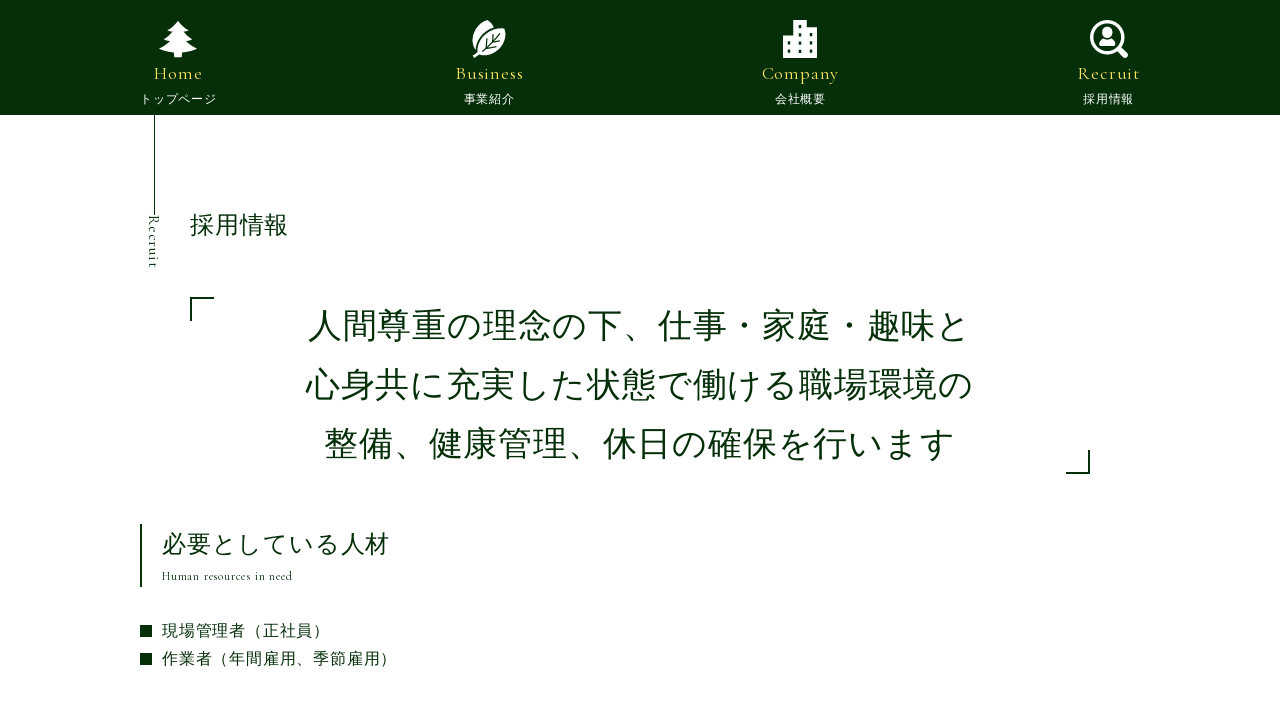

--- FILE ---
content_type: text/html; charset=UTF-8
request_url: https://kuniyasu-sangyo.com/recruit/
body_size: 6261
content:
<!doctype html>
<html dir="ltr" lang="ja" prefix="og: https://ogp.me/ns#">
<head>
<meta charset="UTF-8">
<meta name="format-detection" content="telephone=no">
<meta name="viewport" content="width=device-width,initial-scale=1">
<link href="https://cdnjs.cloudflare.com/ajax/libs/normalize/8.0.1/normalize.min.css" rel="stylesheet">
<link rel='stylesheet' id='wp-block-library-css' href='https://kuniyasu-sangyo.com/wp-includes/css/dist/block-library/style.min.css?ver=6.0.1' type='text/css' media='all'/><link rel='stylesheet' id='aioseo/css/src/vue/standalone/blocks/table-of-contents/global.scss-css' href='https://kuniyasu-sangyo.com/wp-content/plugins/all-in-one-seo-pack/dist/Lite/assets/css/table-of-contents/global.e90f6d47.css?ver=4.9.1.1' type='text/css' media='all'/><style id='global-styles-inline-css' type='text/css'>body{--wp--preset--color--black:#000;--wp--preset--color--cyan-bluish-gray:#abb8c3;--wp--preset--color--white:#fff;--wp--preset--color--pale-pink:#f78da7;--wp--preset--color--vivid-red:#cf2e2e;--wp--preset--color--luminous-vivid-orange:#ff6900;--wp--preset--color--luminous-vivid-amber:#fcb900;--wp--preset--color--light-green-cyan:#7bdcb5;--wp--preset--color--vivid-green-cyan:#00d084;--wp--preset--color--pale-cyan-blue:#8ed1fc;--wp--preset--color--vivid-cyan-blue:#0693e3;--wp--preset--color--vivid-purple:#9b51e0;--wp--preset--gradient--vivid-cyan-blue-to-vivid-purple:linear-gradient(135deg,rgba(6,147,227,1) 0%,#9b51e0 100%);--wp--preset--gradient--light-green-cyan-to-vivid-green-cyan:linear-gradient(135deg,#7adcb4 0%,#00d082 100%);--wp--preset--gradient--luminous-vivid-amber-to-luminous-vivid-orange:linear-gradient(135deg,rgba(252,185,0,1) 0%,rgba(255,105,0,1) 100%);--wp--preset--gradient--luminous-vivid-orange-to-vivid-red:linear-gradient(135deg,rgba(255,105,0,1) 0%,#cf2e2e 100%);--wp--preset--gradient--very-light-gray-to-cyan-bluish-gray:linear-gradient(135deg,#eee 0%,#a9b8c3 100%);--wp--preset--gradient--cool-to-warm-spectrum:linear-gradient(135deg,#4aeadc 0%,#9778d1 20%,#cf2aba 40%,#ee2c82 60%,#fb6962 80%,#fef84c 100%);--wp--preset--gradient--blush-light-purple:linear-gradient(135deg,#ffceec 0%,#9896f0 100%);--wp--preset--gradient--blush-bordeaux:linear-gradient(135deg,#fecda5 0%,#fe2d2d 50%,#6b003e 100%);--wp--preset--gradient--luminous-dusk:linear-gradient(135deg,#ffcb70 0%,#c751c0 50%,#4158d0 100%);--wp--preset--gradient--pale-ocean:linear-gradient(135deg,#fff5cb 0%,#b6e3d4 50%,#33a7b5 100%);--wp--preset--gradient--electric-grass:linear-gradient(135deg,#caf880 0%,#71ce7e 100%);--wp--preset--gradient--midnight:linear-gradient(135deg,#020381 0%,#2874fc 100%);--wp--preset--duotone--dark-grayscale:url(#wp-duotone-dark-grayscale);--wp--preset--duotone--grayscale:url(#wp-duotone-grayscale);--wp--preset--duotone--purple-yellow:url(#wp-duotone-purple-yellow);--wp--preset--duotone--blue-red:url(#wp-duotone-blue-red);--wp--preset--duotone--midnight:url(#wp-duotone-midnight);--wp--preset--duotone--magenta-yellow:url(#wp-duotone-magenta-yellow);--wp--preset--duotone--purple-green:url(#wp-duotone-purple-green);--wp--preset--duotone--blue-orange:url(#wp-duotone-blue-orange);--wp--preset--font-size--small:13px;--wp--preset--font-size--medium:20px;--wp--preset--font-size--large:36px;--wp--preset--font-size--x-large:42px}.has-black-color{color:var(--wp--preset--color--black)!important}.has-cyan-bluish-gray-color{color:var(--wp--preset--color--cyan-bluish-gray)!important}.has-white-color{color:var(--wp--preset--color--white)!important}.has-pale-pink-color{color:var(--wp--preset--color--pale-pink)!important}.has-vivid-red-color{color:var(--wp--preset--color--vivid-red)!important}.has-luminous-vivid-orange-color{color:var(--wp--preset--color--luminous-vivid-orange)!important}.has-luminous-vivid-amber-color{color:var(--wp--preset--color--luminous-vivid-amber)!important}.has-light-green-cyan-color{color:var(--wp--preset--color--light-green-cyan)!important}.has-vivid-green-cyan-color{color:var(--wp--preset--color--vivid-green-cyan)!important}.has-pale-cyan-blue-color{color:var(--wp--preset--color--pale-cyan-blue)!important}.has-vivid-cyan-blue-color{color:var(--wp--preset--color--vivid-cyan-blue)!important}.has-vivid-purple-color{color:var(--wp--preset--color--vivid-purple)!important}.has-black-background-color{background-color:var(--wp--preset--color--black)!important}.has-cyan-bluish-gray-background-color{background-color:var(--wp--preset--color--cyan-bluish-gray)!important}.has-white-background-color{background-color:var(--wp--preset--color--white)!important}.has-pale-pink-background-color{background-color:var(--wp--preset--color--pale-pink)!important}.has-vivid-red-background-color{background-color:var(--wp--preset--color--vivid-red)!important}.has-luminous-vivid-orange-background-color{background-color:var(--wp--preset--color--luminous-vivid-orange)!important}.has-luminous-vivid-amber-background-color{background-color:var(--wp--preset--color--luminous-vivid-amber)!important}.has-light-green-cyan-background-color{background-color:var(--wp--preset--color--light-green-cyan)!important}.has-vivid-green-cyan-background-color{background-color:var(--wp--preset--color--vivid-green-cyan)!important}.has-pale-cyan-blue-background-color{background-color:var(--wp--preset--color--pale-cyan-blue)!important}.has-vivid-cyan-blue-background-color{background-color:var(--wp--preset--color--vivid-cyan-blue)!important}.has-vivid-purple-background-color{background-color:var(--wp--preset--color--vivid-purple)!important}.has-black-border-color{border-color:var(--wp--preset--color--black)!important}.has-cyan-bluish-gray-border-color{border-color:var(--wp--preset--color--cyan-bluish-gray)!important}.has-white-border-color{border-color:var(--wp--preset--color--white)!important}.has-pale-pink-border-color{border-color:var(--wp--preset--color--pale-pink)!important}.has-vivid-red-border-color{border-color:var(--wp--preset--color--vivid-red)!important}.has-luminous-vivid-orange-border-color{border-color:var(--wp--preset--color--luminous-vivid-orange)!important}.has-luminous-vivid-amber-border-color{border-color:var(--wp--preset--color--luminous-vivid-amber)!important}.has-light-green-cyan-border-color{border-color:var(--wp--preset--color--light-green-cyan)!important}.has-vivid-green-cyan-border-color{border-color:var(--wp--preset--color--vivid-green-cyan)!important}.has-pale-cyan-blue-border-color{border-color:var(--wp--preset--color--pale-cyan-blue)!important}.has-vivid-cyan-blue-border-color{border-color:var(--wp--preset--color--vivid-cyan-blue)!important}.has-vivid-purple-border-color{border-color:var(--wp--preset--color--vivid-purple)!important}.has-vivid-cyan-blue-to-vivid-purple-gradient-background{background:var(--wp--preset--gradient--vivid-cyan-blue-to-vivid-purple)!important}.has-light-green-cyan-to-vivid-green-cyan-gradient-background{background:var(--wp--preset--gradient--light-green-cyan-to-vivid-green-cyan)!important}.has-luminous-vivid-amber-to-luminous-vivid-orange-gradient-background{background:var(--wp--preset--gradient--luminous-vivid-amber-to-luminous-vivid-orange)!important}.has-luminous-vivid-orange-to-vivid-red-gradient-background{background:var(--wp--preset--gradient--luminous-vivid-orange-to-vivid-red)!important}.has-very-light-gray-to-cyan-bluish-gray-gradient-background{background:var(--wp--preset--gradient--very-light-gray-to-cyan-bluish-gray)!important}.has-cool-to-warm-spectrum-gradient-background{background:var(--wp--preset--gradient--cool-to-warm-spectrum)!important}.has-blush-light-purple-gradient-background{background:var(--wp--preset--gradient--blush-light-purple)!important}.has-blush-bordeaux-gradient-background{background:var(--wp--preset--gradient--blush-bordeaux)!important}.has-luminous-dusk-gradient-background{background:var(--wp--preset--gradient--luminous-dusk)!important}.has-pale-ocean-gradient-background{background:var(--wp--preset--gradient--pale-ocean)!important}.has-electric-grass-gradient-background{background:var(--wp--preset--gradient--electric-grass)!important}.has-midnight-gradient-background{background:var(--wp--preset--gradient--midnight)!important}.has-small-font-size{font-size:var(--wp--preset--font-size--small)!important}.has-medium-font-size{font-size:var(--wp--preset--font-size--medium)!important}.has-large-font-size{font-size:var(--wp--preset--font-size--large)!important}.has-x-large-font-size{font-size:var(--wp--preset--font-size--x-large)!important}</style><link rel='stylesheet' id='google-font-style-css' href='//fonts.googleapis.com/css2?family=Cormorant+Garamond%3Awght%40400%3B700&#038;display=swap&#038;ver=6.0.1' type='text/css' media='all'/><link rel='stylesheet' id='base-style-css' href='https://kuniyasu-sangyo.com/wp-content/themes/kuniyasu-sangyo.com/css/style.min.css?ver=6.0.1' type='text/css' media='all'/><link rel='stylesheet' id='global-style-css' href='https://kuniyasu-sangyo.com/wp-content/themes/kuniyasu-sangyo.com/css/global.min.css?ver=6.0.1' type='text/css' media='all'/><script defer src="https://use.fontawesome.com/releases/v5.15.1/js/all.js"></script>
<script>FontAwesomeConfig={searchPseudoElements:true};</script>
<!-- All in One SEO 4.9.1.1 - aioseo.com -->
<title>採用情報 - 国安産業株式会社</title>
<meta name="description" content="人間尊重の理念の下、仕事・家庭・趣味と心身共に充実した状態で働ける職場環境の整備、健康管理、休日の確保を行います"/>
<meta name="robots" content="max-image-preview:large"/>
<link rel="canonical" href="https://kuniyasu-sangyo.com/recruit/"/>
<meta name="generator" content="All in One SEO (AIOSEO) 4.9.1.1"/>
<meta property="og:locale" content="ja_JP"/>
<meta property="og:site_name" content="国安産業株式会社 - 造材・造林・森林土木と山を造って守っています"/>
<meta property="og:type" content="article"/>
<meta property="og:title" content="採用情報 - 国安産業株式会社"/>
<meta property="og:description" content="人間尊重の理念の下、仕事・家庭・趣味と心身共に充実した状態で働ける職場環境の整備、健康管理、休日の確保を行います"/>
<meta property="og:url" content="https://kuniyasu-sangyo.com/recruit/"/>
<meta property="article:published_time" content="2022-07-20T04:07:07+00:00"/>
<meta property="article:modified_time" content="2022-08-12T01:34:31+00:00"/>
<meta name="twitter:card" content="summary_large_image"/>
<meta name="twitter:title" content="採用情報 - 国安産業株式会社"/>
<meta name="twitter:description" content="人間尊重の理念の下、仕事・家庭・趣味と心身共に充実した状態で働ける職場環境の整備、健康管理、休日の確保を行います"/>
<script type="application/ld+json" class="aioseo-schema">
			{"@context":"https:\/\/schema.org","@graph":[{"@type":"BreadcrumbList","@id":"https:\/\/kuniyasu-sangyo.com\/recruit\/#breadcrumblist","itemListElement":[{"@type":"ListItem","@id":"https:\/\/kuniyasu-sangyo.com#listItem","position":1,"name":"\u30db\u30fc\u30e0","item":"https:\/\/kuniyasu-sangyo.com","nextItem":{"@type":"ListItem","@id":"https:\/\/kuniyasu-sangyo.com\/recruit\/#listItem","name":"\u63a1\u7528\u60c5\u5831"}},{"@type":"ListItem","@id":"https:\/\/kuniyasu-sangyo.com\/recruit\/#listItem","position":2,"name":"\u63a1\u7528\u60c5\u5831","previousItem":{"@type":"ListItem","@id":"https:\/\/kuniyasu-sangyo.com#listItem","name":"\u30db\u30fc\u30e0"}}]},{"@type":"Organization","@id":"https:\/\/kuniyasu-sangyo.com\/#organization","name":"\u56fd\u5b89\u7523\u696d\u682a\u5f0f\u4f1a\u793e","description":"\u9020\u6750\u30fb\u9020\u6797\u30fb\u68ee\u6797\u571f\u6728\u3068\u5c71\u3092\u9020\u3063\u3066\u5b88\u3063\u3066\u3044\u307e\u3059","url":"https:\/\/kuniyasu-sangyo.com\/"},{"@type":"WebPage","@id":"https:\/\/kuniyasu-sangyo.com\/recruit\/#webpage","url":"https:\/\/kuniyasu-sangyo.com\/recruit\/","name":"\u63a1\u7528\u60c5\u5831 - \u56fd\u5b89\u7523\u696d\u682a\u5f0f\u4f1a\u793e","description":"\u4eba\u9593\u5c0a\u91cd\u306e\u7406\u5ff5\u306e\u4e0b\u3001\u4ed5\u4e8b\u30fb\u5bb6\u5ead\u30fb\u8da3\u5473\u3068\u5fc3\u8eab\u5171\u306b\u5145\u5b9f\u3057\u305f\u72b6\u614b\u3067\u50cd\u3051\u308b\u8077\u5834\u74b0\u5883\u306e\u6574\u5099\u3001\u5065\u5eb7\u7ba1\u7406\u3001\u4f11\u65e5\u306e\u78ba\u4fdd\u3092\u884c\u3044\u307e\u3059","inLanguage":"ja","isPartOf":{"@id":"https:\/\/kuniyasu-sangyo.com\/#website"},"breadcrumb":{"@id":"https:\/\/kuniyasu-sangyo.com\/recruit\/#breadcrumblist"},"datePublished":"2022-07-20T13:07:07+09:00","dateModified":"2022-08-12T10:34:31+09:00"},{"@type":"WebSite","@id":"https:\/\/kuniyasu-sangyo.com\/#website","url":"https:\/\/kuniyasu-sangyo.com\/","name":"\u56fd\u5b89\u7523\u696d\u682a\u5f0f\u4f1a\u793e","description":"\u9020\u6750\u30fb\u9020\u6797\u30fb\u68ee\u6797\u571f\u6728\u3068\u5c71\u3092\u9020\u3063\u3066\u5b88\u3063\u3066\u3044\u307e\u3059","inLanguage":"ja","publisher":{"@id":"https:\/\/kuniyasu-sangyo.com\/#organization"}}]}
		</script>
<!-- All in One SEO -->
<link rel='dns-prefetch' href='//code.jquery.com'/>
<link rel='dns-prefetch' href='//fonts.googleapis.com'/>
<link rel='dns-prefetch' href='//s.w.org'/>
<!-- This site uses the Google Analytics by MonsterInsights plugin v9.2.4 - Using Analytics tracking - https://www.monsterinsights.com/ -->
<!-- Note: MonsterInsights is not currently configured on this site. The site owner needs to authenticate with Google Analytics in the MonsterInsights settings panel. -->
<!-- No tracking code set -->
<!-- / Google Analytics by MonsterInsights -->
<script type='text/javascript' src='https://code.jquery.com/jquery-3.5.1.min.js?ver=3.5.1' id='jquery-js'></script>
<link rel="https://api.w.org/" href="https://kuniyasu-sangyo.com/wp-json/"/><link rel="alternate" type="application/json" href="https://kuniyasu-sangyo.com/wp-json/wp/v2/pages/15"/><link rel='shortlink' href='https://kuniyasu-sangyo.com/?p=15'/>
<link rel="alternate" type="application/json+oembed" href="https://kuniyasu-sangyo.com/wp-json/oembed/1.0/embed?url=https%3A%2F%2Fkuniyasu-sangyo.com%2Frecruit%2F"/>
<link rel="alternate" type="text/xml+oembed" href="https://kuniyasu-sangyo.com/wp-json/oembed/1.0/embed?url=https%3A%2F%2Fkuniyasu-sangyo.com%2Frecruit%2F&#038;format=xml"/>
<link href="https://kuniyasu-sangyo.com/wp-content/themes/kuniyasu-sangyo.com/img/favicon.ico" rel="icon" type="image/vnd.microsoft.icon">
<link href="https://kuniyasu-sangyo.com/wp-content/themes/kuniyasu-sangyo.com/img/favicon_icon.png" rel="apple-touch-icon" sizes="152x152">
</head>
<body class="page-template-default page page-id-15"><noscript><meta HTTP-EQUIV="refresh" content="0;url='https://kuniyasu-sangyo.com/recruit/?PageSpeed=noscript'" /><style><!--table,div,span,font,p{display:none} --></style><div style="display:block">Please click <a href="https://kuniyasu-sangyo.com/recruit/?PageSpeed=noscript">here</a> if you are not redirected within a few seconds.</div></noscript><svg xmlns="http://www.w3.org/2000/svg" viewBox="0 0 0 0" width="0" height="0" focusable="false" role="none" style="visibility: hidden; position: absolute; left: -9999px; overflow: hidden;"><defs><filter id="wp-duotone-dark-grayscale"><feColorMatrix color-interpolation-filters="sRGB" type="matrix" values=" .299 .587 .114 0 0 .299 .587 .114 0 0 .299 .587 .114 0 0 .299 .587 .114 0 0 "/><feComponentTransfer color-interpolation-filters="sRGB"><feFuncR type="table" tableValues="0 0.49803921568627"/><feFuncG type="table" tableValues="0 0.49803921568627"/><feFuncB type="table" tableValues="0 0.49803921568627"/><feFuncA type="table" tableValues="1 1"/></feComponentTransfer><feComposite in2="SourceGraphic" operator="in"/></filter></defs></svg><svg xmlns="http://www.w3.org/2000/svg" viewBox="0 0 0 0" width="0" height="0" focusable="false" role="none" style="visibility: hidden; position: absolute; left: -9999px; overflow: hidden;"><defs><filter id="wp-duotone-grayscale"><feColorMatrix color-interpolation-filters="sRGB" type="matrix" values=" .299 .587 .114 0 0 .299 .587 .114 0 0 .299 .587 .114 0 0 .299 .587 .114 0 0 "/><feComponentTransfer color-interpolation-filters="sRGB"><feFuncR type="table" tableValues="0 1"/><feFuncG type="table" tableValues="0 1"/><feFuncB type="table" tableValues="0 1"/><feFuncA type="table" tableValues="1 1"/></feComponentTransfer><feComposite in2="SourceGraphic" operator="in"/></filter></defs></svg><svg xmlns="http://www.w3.org/2000/svg" viewBox="0 0 0 0" width="0" height="0" focusable="false" role="none" style="visibility: hidden; position: absolute; left: -9999px; overflow: hidden;"><defs><filter id="wp-duotone-purple-yellow"><feColorMatrix color-interpolation-filters="sRGB" type="matrix" values=" .299 .587 .114 0 0 .299 .587 .114 0 0 .299 .587 .114 0 0 .299 .587 .114 0 0 "/><feComponentTransfer color-interpolation-filters="sRGB"><feFuncR type="table" tableValues="0.54901960784314 0.98823529411765"/><feFuncG type="table" tableValues="0 1"/><feFuncB type="table" tableValues="0.71764705882353 0.25490196078431"/><feFuncA type="table" tableValues="1 1"/></feComponentTransfer><feComposite in2="SourceGraphic" operator="in"/></filter></defs></svg><svg xmlns="http://www.w3.org/2000/svg" viewBox="0 0 0 0" width="0" height="0" focusable="false" role="none" style="visibility: hidden; position: absolute; left: -9999px; overflow: hidden;"><defs><filter id="wp-duotone-blue-red"><feColorMatrix color-interpolation-filters="sRGB" type="matrix" values=" .299 .587 .114 0 0 .299 .587 .114 0 0 .299 .587 .114 0 0 .299 .587 .114 0 0 "/><feComponentTransfer color-interpolation-filters="sRGB"><feFuncR type="table" tableValues="0 1"/><feFuncG type="table" tableValues="0 0.27843137254902"/><feFuncB type="table" tableValues="0.5921568627451 0.27843137254902"/><feFuncA type="table" tableValues="1 1"/></feComponentTransfer><feComposite in2="SourceGraphic" operator="in"/></filter></defs></svg><svg xmlns="http://www.w3.org/2000/svg" viewBox="0 0 0 0" width="0" height="0" focusable="false" role="none" style="visibility: hidden; position: absolute; left: -9999px; overflow: hidden;"><defs><filter id="wp-duotone-midnight"><feColorMatrix color-interpolation-filters="sRGB" type="matrix" values=" .299 .587 .114 0 0 .299 .587 .114 0 0 .299 .587 .114 0 0 .299 .587 .114 0 0 "/><feComponentTransfer color-interpolation-filters="sRGB"><feFuncR type="table" tableValues="0 0"/><feFuncG type="table" tableValues="0 0.64705882352941"/><feFuncB type="table" tableValues="0 1"/><feFuncA type="table" tableValues="1 1"/></feComponentTransfer><feComposite in2="SourceGraphic" operator="in"/></filter></defs></svg><svg xmlns="http://www.w3.org/2000/svg" viewBox="0 0 0 0" width="0" height="0" focusable="false" role="none" style="visibility: hidden; position: absolute; left: -9999px; overflow: hidden;"><defs><filter id="wp-duotone-magenta-yellow"><feColorMatrix color-interpolation-filters="sRGB" type="matrix" values=" .299 .587 .114 0 0 .299 .587 .114 0 0 .299 .587 .114 0 0 .299 .587 .114 0 0 "/><feComponentTransfer color-interpolation-filters="sRGB"><feFuncR type="table" tableValues="0.78039215686275 1"/><feFuncG type="table" tableValues="0 0.94901960784314"/><feFuncB type="table" tableValues="0.35294117647059 0.47058823529412"/><feFuncA type="table" tableValues="1 1"/></feComponentTransfer><feComposite in2="SourceGraphic" operator="in"/></filter></defs></svg><svg xmlns="http://www.w3.org/2000/svg" viewBox="0 0 0 0" width="0" height="0" focusable="false" role="none" style="visibility: hidden; position: absolute; left: -9999px; overflow: hidden;"><defs><filter id="wp-duotone-purple-green"><feColorMatrix color-interpolation-filters="sRGB" type="matrix" values=" .299 .587 .114 0 0 .299 .587 .114 0 0 .299 .587 .114 0 0 .299 .587 .114 0 0 "/><feComponentTransfer color-interpolation-filters="sRGB"><feFuncR type="table" tableValues="0.65098039215686 0.40392156862745"/><feFuncG type="table" tableValues="0 1"/><feFuncB type="table" tableValues="0.44705882352941 0.4"/><feFuncA type="table" tableValues="1 1"/></feComponentTransfer><feComposite in2="SourceGraphic" operator="in"/></filter></defs></svg><svg xmlns="http://www.w3.org/2000/svg" viewBox="0 0 0 0" width="0" height="0" focusable="false" role="none" style="visibility: hidden; position: absolute; left: -9999px; overflow: hidden;"><defs><filter id="wp-duotone-blue-orange"><feColorMatrix color-interpolation-filters="sRGB" type="matrix" values=" .299 .587 .114 0 0 .299 .587 .114 0 0 .299 .587 .114 0 0 .299 .587 .114 0 0 "/><feComponentTransfer color-interpolation-filters="sRGB"><feFuncR type="table" tableValues="0.098039215686275 1"/><feFuncG type="table" tableValues="0 0.66274509803922"/><feFuncB type="table" tableValues="0.84705882352941 0.41960784313725"/><feFuncA type="table" tableValues="1 1"/></feComponentTransfer><feComposite in2="SourceGraphic" operator="in"/></filter></defs></svg> <div id="fb-root"></div>
<script async defer crossorigin="anonymous" src="https://connect.facebook.net/ja_JP/sdk.js#xfbml=1&version=v12.0&appId=541928032537648&autoLogAppEvents=1" nonce="Q5DMmpLZ"></script>
<header class="l-header">
<div class="l-header__wrap">
<div class="l-header__menu">
<nav class="l-navHeader__items" role="navigation">
<div class="l-navHeader__item">
<a href="https://kuniyasu-sangyo.com">
<span class="l-navHeader__item--icon"><img src="https://kuniyasu-sangyo.com/wp-content/themes/kuniyasu-sangyo.com/img/img_iconNav01.svg"></span>
<span class="l-navHeader__item--en"><span>Home</span></span>
<span class="l-navHeader__item--ja">トップページ</span>
</a>
</div>
<div class="l-navHeader__item">
<a href="https://kuniyasu-sangyo.com/business">
<span class="l-navHeader__item--icon"><img src="https://kuniyasu-sangyo.com/wp-content/themes/kuniyasu-sangyo.com/img/img_iconNav02.svg"></span>
<span class="l-navHeader__item--en"><span>Business</span></span>
<span class="l-navHeader__item--ja">事業紹介</span>
</a>
</div>
<div class="l-navHeader__item">
<a href="https://kuniyasu-sangyo.com/company">
<span class="l-navHeader__item--icon"><img src="https://kuniyasu-sangyo.com/wp-content/themes/kuniyasu-sangyo.com/img/img_iconNav03.svg"></span>
<span class="l-navHeader__item--en"><span>Company</span></span>
<span class="l-navHeader__item--ja">会社概要</span>
</a>
</div>
<div class="l-navHeader__item">
<a href="https://kuniyasu-sangyo.com/recruit">
<span class="l-navHeader__item--icon"><img src="https://kuniyasu-sangyo.com/wp-content/themes/kuniyasu-sangyo.com/img/img_iconNav04.svg"></span>
<span class="l-navHeader__item--en"><span>Recruit</span></span>
<span class="l-navHeader__item--ja">採用情報</span>
</a>
</div>
</nav>
<div class="l-header__button js-menu">
<span></span>
</div>
</div>
</section>
</header>
<div class="overlay js-overlay">
<div class="overlay__item">
<nav class="overlayNav__items">
<div class="overlayNav__item">
<a href="https://kuniyasu-sangyo.com">
<span class="overlayNav__item--en"><img src="https://kuniyasu-sangyo.com/wp-content/themes/kuniyasu-sangyo.com/img/img_iconNav01.svg"><span>Home</span></span>
<span class="overlayNav__item--ja">トップページ</span>
</a>
</div>
<div class="overlayNav__item">
<a href="https://kuniyasu-sangyo.com/business">
<span class="overlayNav__item--en"><img src="https://kuniyasu-sangyo.com/wp-content/themes/kuniyasu-sangyo.com/img/img_iconNav02.svg"><span>Business</span></span>
<span class="overlayNav__item--ja">事業紹介</span>
</a>
</div>
<div class="overlayNav__item">
<a href="https://kuniyasu-sangyo.com/company">
<span class="overlayNav__item--en"><img src="https://kuniyasu-sangyo.com/wp-content/themes/kuniyasu-sangyo.com/img/img_iconNav03.svg"><span>Company</span></span>
<span class="overlayNav__item--ja">会社概要</span>
</a>
</div>
<div class="overlayNav__item">
<a href="https://kuniyasu-sangyo.com/recruit">
<span class="overlayNav__item--en"><img src="https://kuniyasu-sangyo.com/wp-content/themes/kuniyasu-sangyo.com/img/img_iconNav04.svg"><span>Recruit</span></span>
<span class="overlayNav__item--ja">採用情報</span>
</a>
</div>
</nav>
</div>
<div class="l-navCopy">Copyright&copy; 2025 Okoppe Livestock Clinic All Rights Reserved.</div>
</div>
<main class="l-main global" role="main">
<section class="p-page__heading">
<div class="p-page__title">
<div class="p-page__title--en">Recruit</div>
<div class="p-page__title--ja">採用情報</div>
</div>
<div class="p-page__lead">
<span>人間尊重の理念の下、仕事・家庭・趣味と<br/>
心身共に充実した状態で働ける職場環境の<br/>
整備、健康管理、休日の確保を行います</span>
</div>
<div class="p-page__desc">
</div>
</section>
<section class="globalRecruit p-page">
<div class="globalRecruit__items">
<div class="globalRecruit__heading">
<div class="globalRecruit__heading--ja">必要としている人材</div>
<div class="globalRecruit__heading--en">Human resources in need</div>
</div>
<div class="globalRecruit__item">
<span class="globalRecruit__item--desc">現場管理者（正社員）</span>
<span class="globalRecruit__item--desc">作業者（年間雇用、季節雇用）</span>
</div>
</div>
<div class="globalRecruit__items">
<div class="globalRecruit__heading">
<div class="globalRecruit__heading--ja">採用条件</div>
<div class="globalRecruit__heading--en">Employment conditions</div>
</div>
<div class="globalRecruit__item">
<span class="globalRecruit__item--desc">１８歳～６５歳まで</span>
<span class="globalRecruit__item--aside">女性登用可</span>
</div>
</div>
<div class="globalRecruit__items">
<div class="globalRecruit__heading">
<div class="globalRecruit__heading--ja">雇用内容と待遇</div>
<div class="globalRecruit__heading--en">Employment conditions</div>
</div>
<div class="globalRecruit__lists">
<div class="globalRecruit__list">
<span class="globalRecruit__list--item">期間</span>
<span class="globalRecruit__list--desc">通年雇用または期間の定め有り（４月～１月）</span>
</div>
<div class="globalRecruit__list">
<span class="globalRecruit__list--item">勤務時間</span>
<span class="globalRecruit__list--desc">7:00〜16:30</span>
</div>
<div class="globalRecruit__list">
<span class="globalRecruit__list--item">休日</span>
<span class="globalRecruit__list--desc">週休2日制・年休105日・夏季休暇4日 年末年始休暇7日 有給休暇年10日～</span>
</div>
<div class="globalRecruit__list">
<span class="globalRecruit__list--item">給与</span>
<span class="globalRecruit__list--desc">242,000円〜286,000円　※昇給有り</span>
</div>
<div class="globalRecruit__list">
<span class="globalRecruit__list--item">待遇</span>
<span class="globalRecruit__list--desc">作業に必要な資格と研修等は全額会社で負担。<br>
各社会保険完備、林業退職金制度、有給休暇、共済掛金制度、無災害手当、<br>
送迎または通勤手当
</span>
</div>
<div class="globalRecruit__list">
<span class="globalRecruit__list--item">その他</span>
<span class="globalRecruit__list--desc">懇親会等社内行</span>
</div>
</div>
</div>
</section>
<section class="l-breadcrumb">
</section>
</main>
<div id="pageTop" class="pageTop">
<a href="#">Back to top</a>
</div>
<footer class="l-footer">
<section class="l-footerInformation">
<div class="l-footerInformation__wrap">
<div class="l-footerInformation__qr"><img src="https://kuniyasu-sangyo.com/wp-content/themes/kuniyasu-sangyo.com/img/img_qrYoutube.png"></div>
<div class="l-footerInformation__copy">北海道の第一次産業PR動画<br>（Episode.6：林業編）</div>
</div>
</section>
<section class="l-footerNav">
<div class="l-footerNav__wrap">
<nav class="l-navFooter__lists">
<div class="l-navFooter__list">
<a href="https://kuniyasu-sangyo.com">
<span class="l-navFooter__list--icon"><img src="https://kuniyasu-sangyo.com/wp-content/themes/kuniyasu-sangyo.com/img/img_iconNav01.svg"></span>
<span class="l-navFooter__list--en"><span>Home</span></span>
<span class="l-navFooter__list--ja">トップページ</span>
</a>
</div>
<div class="l-navFooter__list">
<a href="https://kuniyasu-sangyo.com/business">
<span class="l-navFooter__list--icon"><img src="https://kuniyasu-sangyo.com/wp-content/themes/kuniyasu-sangyo.com/img/img_iconNav02.svg"></span>
<span class="l-navFooter__list--en"><span>Business</span></span>
<span class="l-navFooter__list--ja">事業紹介</span>
</a>
</div>
<div class="l-navFooter__list">
<a href="https://kuniyasu-sangyo.com/company">
<span class="l-navFooter__list--icon"><img src="https://kuniyasu-sangyo.com/wp-content/themes/kuniyasu-sangyo.com/img/img_iconNav03.svg"></span>
<span class="l-navFooter__list--en"><span>Company</span></span>
<span class="l-navFooter__list--ja">会社概要</span>
</a>
</div>
<div class="l-navFooter__list">
<a href="https://kuniyasu-sangyo.com/recruit">
<span class="l-navFooter__list--icon"><img src="https://kuniyasu-sangyo.com/wp-content/themes/kuniyasu-sangyo.com/img/img_iconNav04.svg"></span>
<span class="l-navFooter__list--en"><span>Recruit</span></span>
<span class="l-navFooter__list--ja">採用情報</span>
</a>
</div>
</nav>
</div>
</section>
<section class="l-footerCopy">
<div class="l-footerCopy__item">Copyright&copy; 2025 Kuniyasu sangyo Co.,Ltd All Rights Reserved.</div>
</section>
</footer>
<script type="module" src='https://kuniyasu-sangyo.com/wp-content/plugins/all-in-one-seo-pack/dist/Lite/assets/table-of-contents.95d0dfce.js?ver=4.9.1.1' id='aioseo/js/src/vue/standalone/blocks/table-of-contents/frontend.js-js'></script>
<script type='text/javascript' src='https://kuniyasu-sangyo.com/wp-content/themes/kuniyasu-sangyo.com/js/script.js?ver=20210512' id='script-js-js'></script>
</body>
</html>


--- FILE ---
content_type: text/css
request_url: https://kuniyasu-sangyo.com/wp-content/themes/kuniyasu-sangyo.com/css/style.min.css?ver=6.0.1
body_size: 6314
content:
*,*::before,*::after{-webkit-box-sizing:border-box;box-sizing:border-box}*{margin:0;padding:0}*:focus{outline:none}html{font-size:calc(1em * .625)}body{font-family:'Cormorant Garamond','Noto Sans JP', 'メイリオ', Meiryo, sans-serif;font-size:1.6em;font-weight:400;line-height:1.75;letter-spacing:.05em;word-break:break-all;color:#052f09;-webkit-text-size-adjust:100%}address{font-style:normal}main{display:block}a{-webkit-transition:.3s;-o-transition:.3s;transition:.3s;opacity:1;color:#48f}a:hover{opacity:.6}h1,h2,h3,h4,h5,h6{margin-top:0;margin-bottom:.5rem}p{margin-top:0;margin-bottom:1rem}ol,ul,dl{margin-top:0;margin-bottom:1rem}pre{overflow:auto;margin-top:0;margin-bottom:1rem;-ms-overflow-style:scrollbar}figure{margin:0 0 1rem}img{max-width:100%;height:auto}input{border-width:0;border-color:transparent}select{border-width:0;border-color:transparent}textarea{resize:vertical;border-width:0;border-color:transparent}button{margin:0;padding:0;border:none;border-radius:0;outline:none;background:none;-webkit-appearance:none;-moz-appearance:none;appearance:none}.pc{display:block !important}.sp{display:none !important}.l-breadcrumb{width:100%;margin:0 auto;padding:2.8rem 0;background:#052f09}.l-breadcrumb__items{font-size:1.4rem;font-weight:700;width:1000px;margin:auto}.l-breadcrumb__items a{text-decoration:none;color:#111}.l-footerNav{padding:2rem 0;background:#052f09}.l-footerNav__wrap{display:-webkit-box;display:-ms-flexbox;display:flex;width:1000px;margin:0 auto;-webkit-box-pack:justify;-ms-flex-pack:justify;justify-content:space-between}.l-footerInformation__wrap{display:-webkit-box;display:-ms-flexbox;display:flex;width:1000px;margin:auto;-webkit-box-align:center;-ms-flex-align:center;align-items:center;-webkit-box-pack:center;-ms-flex-pack:center;justify-content:center}.l-footerCopy{padding:1em 0}.l-footerCopy__item{font-size:1rem;text-align:center;color:#111}.pageTop{position:absolute;z-index:3;right:8%;bottom:5rem;-webkit-transform:rotate(90deg);-ms-transform:rotate(90deg);transform:rotate(90deg);-webkit-transform-origin:right bottom;-ms-transform-origin:right bottom;transform-origin:right bottom}.pageTop>a{display:-webkit-box;display:-ms-flexbox;display:flex;text-decoration:none;color:#ffe55c;-webkit-box-align:center;-ms-flex-align:center;align-items:center}.pageTop>a::before{display:block;width:8px;height:8px;margin-right:.5em;content:'';-webkit-transform:rotate(-45deg);-ms-transform:rotate(-45deg);transform:rotate(-45deg);border-top:2px solid #ffe55c;border-left:2px solid #ffe55c}.pageTop>a:hover{opacity:.75}.l-header{z-index:12;width:100%;-webkit-transition:.5s;-o-transition:.5s;transition:.5s;background:white}.l-header__wrap{height:115px;margin:auto;padding:0;background:#052f09}.l-header__logo{display:-webkit-box;display:-ms-flexbox;display:flex;-webkit-box-align:center;-ms-flex-align:center;align-items:center;-webkit-box-pack:center;-ms-flex-pack:center;justify-content:center}.l-header__logo>a{z-index:2;display:-webkit-box;display:-ms-flexbox;display:flex;width:90px;height:90px;text-decoration:none;color:#111;-webkit-box-flex:0;-ms-flex:0 0 90px;flex:0 0 90px;-webkit-box-pack:justify;-ms-flex-pack:justify;justify-content:space-between;-webkit-box-align:center;-ms-flex-align:center;align-items:center}.l-header__logo>a img{width:100%;height:100%;-o-object-fit:contain;object-fit:contain}.l-header__primary{line-height:1;display:-webkit-box;display:-ms-flexbox;display:flex;-webkit-box-pack:justify;-ms-flex-pack:justify;justify-content:space-between;-webkit-box-align:center;-ms-flex-align:center;align-items:center}.l-header__primary--legal{font-size:1.8rem;font-weight:700}.l-header__primary--en{font-size:1.4rem;font-weight:300}.l-header__secondary{font-size:3.6rem;font-weight:700;line-height:1.2}.l-header__menu{display:-webkit-box;display:-ms-flexbox;display:flex;color:#111;-webkit-box-pack:justify;-ms-flex-pack:justify;justify-content:space-between;-webkit-box-align:center;-ms-flex-align:center;align-items:center}.l-header.is-scroll{color:#111;background:white}.l-header.is-scroll .l-navHeader__item>a{color:#111}.l-header.is-scroll .l-header__logo>a{background:url("../img/img_header_01-color.png") top left no-repeat}.l-main{background:white}.l-main__kv{position:relative;width:100%;height:620px;padding-top:11.5rem;background-size:cover}.l-main__kv--archive{background:url("../img/img_kvArchive.jpg") top center no-repeat;background-size:cover}.l-navHeader__items{display:-webkit-box;display:-ms-flexbox;display:flex;width:1000px;margin:2rem auto;-webkit-box-pack:justify;-ms-flex-pack:justify;justify-content:space-between;-webkit-box-align:center;-ms-flex-align:center;align-items:center}.l-navHeader__item{text-align:center}.l-navHeader__item>a{display:-webkit-box;display:-ms-flexbox;display:flex;-webkit-box-orient:vertical;-webkit-box-direction:normal;-ms-flex-direction:column;flex-direction:column;text-decoration:none;color:white}.l-navHeader__item--icon{width:38px;height:38px;margin:auto}.l-navHeader__item--en{font-size:1.8rem;font-weight:300;display:-webkit-box;display:-ms-flexbox;display:flex;color:#ffe55c;-webkit-box-align:center;-ms-flex-align:center;align-items:center;-webkit-box-pack:center;-ms-flex-pack:center;justify-content:center}.l-navHeader__item--en span{display:block}.l-navHeader__item--ja{font-size:1.2rem;font-weight:300;color:white}.l-navHeader__btn{margin-left:50px;padding:1em;text-decoration:none;color:white;background:#ff6c00}.l-navFooter__lists{display:-webkit-box;display:-ms-flexbox;display:flex;width:100%;margin:0 auto;-webkit-box-pack:justify;-ms-flex-pack:justify;justify-content:space-between}.l-navFooter__list>a{text-decoration:none;color:white}.l-navFooter__list:nth-child(2n){border-right:none}.l-navFooter__list span{line-height:normal;display:block;text-align:center}.l-navFooter__list--icon{width:38px;height:38px;margin:auto}.l-navFooter__list--en{font-size:1.8rem;font-weight:300;color:#ffe55c}.l-navFooter__list--ja{font-size:1.2rem}.js-overlay{position:fixed;z-index:11;top:0;display:none;width:100%;height:100vh;color:#fff;background:#052f09}.js-overlay{position:fixed;z-index:11;top:0;display:none;width:100%;height:100vh;color:#fff;background:#052f09}.overlay .l-header__menu{background-color:#fff}.overlay.is-active{display:block;background-color:#052f09}.overlayNav__items{margin-bottom:3em}.overlayNav__item{margin-bottom:5rem}.overlayNav__item>a{display:-webkit-box;display:-ms-flexbox;display:flex;text-decoration:none;color:white;-webkit-box-pack:center;-ms-flex-pack:center;justify-content:center;-webkit-box-align:center;-ms-flex-align:center;align-items:center}.overlayNav__item--en{font-size:2.4rem;display:-webkit-box;display:-ms-flexbox;display:flex;-webkit-box-align:center;-ms-flex-align:center;align-items:center}.overlayNav__item--en span{margin-left:1rem}.overlayNav__item--ja{font-size:1.4rem;margin-left:1rem}.overlay__item{padding:10em 1em 1em}.overlay__item:nth-last-child(1){padding:2em 1em 0}.overlay__btn{width:94%;height:44px;margin:0 auto 16px;text-align:center}.overlay__btn>a{display:-webkit-box;display:-ms-flexbox;display:flex;height:100%;text-decoration:none;color:#fff;background-color:#ffe55c;-webkit-box-align:center;-ms-flex-align:center;align-items:center;-webkit-box-pack:center;-ms-flex-pack:center;justify-content:center}.overlay__btn .svg-inline--fa{margin-right:8px}.overlay__btn--reserve>a{color:#fff;background-color:#e0d5e9}.overlay__btn--close>.close{display:inline-block;margin:auto;padding:.5em 2em;color:white;border:1px solid white}.overlay__sociallists{font-size:3.6rem;display:-webkit-box;display:-ms-flexbox;display:flex;-webkit-box-pack:center;-ms-flex-pack:center;justify-content:center;-webkit-box-align:center;-ms-flex-align:center;align-items:center}.overlay .homeContact__item--social{background-color:#052f09}.l-sidebar{-webkit-box-flex:0;-ms-flex:0 0 28%;flex:0 0 28%}.l-sidebar__items{list-style:none}.l-sidebar__item>a{font-weight:700;display:-webkit-box;display:-ms-flexbox;display:flex;width:280px;height:50px;margin-bottom:1rem;-webkit-transition:.3s all;-o-transition:.3s all;transition:.3s all;text-align:center;text-decoration:none;color:#111;border:2px solid #111;border-radius:8px;-webkit-box-pack:center;-ms-flex-pack:center;justify-content:center;-webkit-box-align:center;-ms-flex-align:center;align-items:center}.l-sidebar__item>a:hover{color:white;border-radius:8px;background:#111}.l-wrap{width:1000px;margin:auto}.c-button{font-size:1.4rem;position:relative;display:-webkit-box;display:-ms-flexbox;display:flex;overflow:hidden;width:100%;height:100%;cursor:pointer;text-align:center;text-decoration:none;letter-spacing:.1em;color:white;background:#052f09;-webkit-box-pack:center;-ms-flex-pack:center;justify-content:center;-webkit-box-align:center;-ms-flex-align:center;align-items:center}.c-button span{position:relative;display:-webkit-box;display:-ms-flexbox;display:flex;-webkit-transition:all 300ms ease-out;-o-transition:all 300ms ease-out;transition:all 300ms ease-out;-webkit-box-align:center;-ms-flex-align:center;align-items:center}.c-button span::after{position:absolute;top:50%;right:1%;width:8px;height:8px;content:'';-webkit-transition:all 300ms ease-out;-o-transition:all 300ms ease-out;transition:all 300ms ease-out;-webkit-transform:rotate(45deg) translateY(-50%);-ms-transform:rotate(45deg) translateY(-50%);transform:rotate(45deg) translateY(-50%);opacity:0;border-top:1px solid white;border-right:1px solid white;will-change:right, opacity}.c-button:hover{opacity:1}.c-button:hover span{-webkit-transform:translate(-1em, 0);-ms-transform:translate(-1em, 0);transform:translate(-1em, 0)}.c-button:hover span::after{right:-3rem;opacity:1}.c-button--secondary{font-size:1.4rem;font-weight:700;position:relative;display:-webkit-box;display:-ms-flexbox;display:flex;overflow:hidden;width:100%;height:100%;cursor:pointer;text-align:center;text-decoration:none;letter-spacing:.5em;color:#052f09;background:#ffe55c;-webkit-box-pack:center;-ms-flex-pack:center;justify-content:center;-webkit-box-align:center;-ms-flex-align:center;align-items:center}.c-button--secondary span{position:relative;display:inline-block;padding-top:.5rem;-webkit-transition:all 300ms ease-out;-o-transition:all 300ms ease-out;transition:all 300ms ease-out}.c-button--secondary span::after{position:absolute;top:50%;right:0;width:8px;height:8px;content:'';-webkit-transition:all 300ms ease-out;-o-transition:all 300ms ease-out;transition:all 300ms ease-out;-webkit-transform:rotate(45deg) translateY(-50%);-ms-transform:rotate(45deg) translateY(-50%);transform:rotate(45deg) translateY(-50%);opacity:0;border-top:1px solid #111;border-right:1px solid #111;will-change:right, opacity}.c-button--secondary:hover{opacity:1}.c-button--secondary:hover span{-webkit-transform:translate(-1em, 0);-ms-transform:translate(-1em, 0);transform:translate(-1em, 0)}.c-button--secondary:hover span::after{right:-3rem;opacity:1}.c-button--tertiary{display:-webkit-box;display:-ms-flexbox;display:flex;width:100%;height:100%;margin-bottom:2rem;text-decoration:none;color:white;border-radius:.4rem;background-color:#ffe55c;-webkit-box-pack:center;-ms-flex-pack:center;justify-content:center;-webkit-box-align:center;-ms-flex-align:center;align-items:center}.c-button--tertiary .icon{display:block;width:25px;height:25px;margin-right:1rem}.c-button--tertiary span{padding-top:.5rem}.c-button--tertiary:hover{opacity:1}.c-button--quaternary{display:-webkit-box;display:-ms-flexbox;display:flex;width:100%;height:100%;text-decoration:none;color:white;border-radius:.4rem;background-color:#e0d5e9;text-shadow:0 0 5px #919191;-webkit-box-pack:center;-ms-flex-pack:center;justify-content:center;-webkit-box-align:center;-ms-flex-align:center;align-items:center}.c-button--quaternary:hover{opacity:1}.c-button__arrow{position:relative}.c-button__arrow::after{font-family:'Font Awesome 5 Solid', sans-serif;display:none;content:'\f30b';color:#fff}.c-button__arrow::before{position:absolute;right:16px;width:40px;height:40px;content:'';border:2px solid #fff;border-radius:2px}.c-button__arrow .fa-long-arrow-alt-right{position:absolute;right:28px}.c-card{display:-webkit-box;display:-ms-flexbox;display:flex;width:100%;margin-bottom:8px;padding:8px}.c-card__pic{display:-webkit-box;display:-ms-flexbox;display:flex;width:140px;margin-right:16px;-webkit-box-flex:0;-ms-flex:0 0 140px;flex:0 0 140px;-webkit-box-align:center;-ms-flex-align:center;align-items:center;-webkit-box-pack:center;-ms-flex-pack:center;justify-content:center}.c-card__caption{width:100%}.c-card__meta{font-size:14px}.c-card__meta--date{margin-right:10px}.c-card__meta--cat{display:inline-block;width:140px;text-align:center;color:white;background-color:#000}.c-card__btn{text-align:right}.c-form{display:-webkit-box;display:-ms-flexbox;display:flex;width:1000px;margin:0 auto;border-bottom:1px dashed #919191;-webkit-box-align:center;-ms-flex-align:center;align-items:center}.c-form__title{font-size:1.6rem;font-weight:700;display:-webkit-box;display:-ms-flexbox;display:flex;margin-right:30px;margin-bottom:1px;padding:3rem;letter-spacing:0;color:#111;-webkit-box-pack:end;-ms-flex-pack:end;justify-content:flex-end;-webkit-box-align:center;-ms-flex-align:center;align-items:center;-webkit-box-flex:0;-ms-flex:0 0 300px;flex:0 0 300px}.c-form__icon{font-size:1.2rem;margin-left:1rem;padding:2px 8px;color:#fff;border-radius:4px;background:#ddd}.c-form__icon--req{font-size:1.2rem;margin-left:1rem;padding:2px 8px;color:white;border-radius:4px;background:#f00000}.c-form__text .wpcf7-select{margin-right:1rem;padding:1rem 2rem;border:2px solid #888;border-radius:4px}.c-form__email{padding:16px 0}.c-form__radio{display:-webkit-box;display:-ms-flexbox;display:flex}.c-form__radio .wpcf7-list-item.first{margin-right:5rem}.c-form__radio .wpcf7-list-item{margin:0;-webkit-box-flex:0;-ms-flex:0 0 50%;flex:0 0 50%}.c-form__radio .wpcf7-list-item>label{display:block}.c-form__radio .wpcf7-list-item>label>input[type='checkbox']{display:none}.c-form__radio .wpcf7-list-item>label>input[type='checkbox']+span{position:relative;padding-right:10px;padding-left:25px;letter-spacing:0}.c-form__radio .wpcf7-list-item>label>input[type='checkbox']+span::before{position:absolute;top:50%;left:0;display:block;-webkit-box-sizing:border-box;box-sizing:border-box;width:20px;height:20px;margin-right:1rem;content:'';-webkit-transform:translateY(-50%);-ms-transform:translateY(-50%);transform:translateY(-50%);border:1px solid #052f09;border-radius:4px}.c-form__radio .wpcf7-list-item>label>input[type='checkbox']:checked+span::before{background:#052f09}.c-form__radio .wpcf7-list-item>label>input[type='checkbox']:checked+span::after{position:absolute;top:50%;left:5px;display:block;-webkit-box-sizing:border-box;box-sizing:border-box;width:16px;height:7px;margin-top:-2px;content:'';-webkit-transform:rotate(-45deg) translateY(-50%);-ms-transform:rotate(-45deg) translateY(-50%);transform:rotate(-45deg) translateY(-50%);border-bottom:2px solid white;border-left:2px solid white}.c-form__address{padding:16px 0}.c-form__textarea{padding:16px 0}.c-form__textarea .wpcf7-textarea{width:520px;height:105px;padding:16px 8px;border:2px solid #888;border-radius:4px}.c-form__bottom{margin-bottom:32px;text-align:center}.c-form__button{position:relative;width:250px;height:60px;margin:auto}.c-form__button::after{position:absolute;top:50%;right:20px;width:8px;height:8px;content:'';-webkit-transform:rotate(45deg) translateY(-50%);-ms-transform:rotate(45deg) translateY(-50%);transform:rotate(45deg) translateY(-50%);opacity:1;border-top:1px solid white;border-right:1px solid white}.c-form__button .c-button{position:relative;color:white;border:none;background:#052f09}.c-form__button .c-button:hover{opacity:.7}.c-form__privacy{margin-bottom:5rem}.c-form__privacy .privacy__title{font-size:1.8rem;font-weight:700;margin-bottom:2rem;text-align:center;border-bottom:2px solid #111}.c-form__privacy .privacy__desc{margin-bottom:2rem;text-align:center}.c-form__privacy .privacy__items{overflow-y:scroll;height:200px;padding:2rem;border:2px solid #888}.c-form__privacy .privacy__item{margin-bottom:2rem}.c-form__privacy .privacy__item--title{font-weight:700;margin-bottom:1rem;padding-bottom:1rem;border-bottom:1px dashed #919191}.c-form__privacy .privacy__item--detial{font-family:'Noto Sans JP';font-size:1.4rem;line-height:2;padding:0 1rem}.c-form__checkbox{margin-bottom:5rem;text-align:center}.wpcf7-form-control-wrap{position:inherit}div.wpcf7 .ajax-loader{display:block;margin:8px auto}input.wpcf7-text{width:520px;height:40px;padding-left:1rem;border:2px solid #888;border-radius:4px}.grecaptcha-badge{opacity:0}.c-list{font-family:'Noto Sans JP';display:-webkit-box;display:-ms-flexbox;display:flex;list-style:none;text-decoration:none;color:#052f09;-webkit-box-align:center;-ms-flex-align:center;align-items:center}.c-list__item{padding:16px 0}.c-list__item:nth-child(1){margin-right:1rem}.c-list__button{display:-webkit-box;display:-ms-flexbox;display:flex;width:530px;margin:auto;-webkit-box-align:center;-ms-flex-align:center;align-items:center;-webkit-box-pack:center;-ms-flex-pack:center;justify-content:center}.c-list__button span .c-form__prev{font-size:1.4rem;position:relative;display:-webkit-box;display:-ms-flexbox;display:flex;width:100%;height:100%;cursor:pointer;text-align:center;text-decoration:none;letter-spacing:.5em;color:#e0d5e9;border:1px solid #e0d5e9;background:white;-webkit-box-pack:center;-ms-flex-pack:center;justify-content:center;-webkit-box-align:center;-ms-flex-align:center;align-items:center}.c-menu{display:-webkit-box;display:-ms-flexbox;display:flex;margin:0 auto 16px;padding:0 85px 16px;border-bottom:1px dotted #111;-webkit-box-pack:justify;-ms-flex-pack:justify;justify-content:space-between}.c-menu__pic{max-width:110px;margin:0 16px 0 0;-webkit-box-flex:0;-ms-flex:0 0 110px;flex:0 0 110px}.c-menu__pic img{display:block}.c-menu__caption{font-size:1.8rem;max-width:584px;-webkit-box-flex:0;-ms-flex:0 0 584px;flex:0 0 584px}.c-menu__caption.noimage{max-width:704px;-webkit-box-flex:0;-ms-flex:0 0 704px;flex:0 0 704px}.c-menu__ttl{font-size:2.4rem}.c-menu__price{font-size:2.4rem;display:-webkit-box;display:-ms-flexbox;display:flex;max-width:120px;-webkit-box-flex:0;-ms-flex:0 0 120px;flex:0 0 120px;-webkit-box-pack:end;-ms-flex-pack:end;justify-content:flex-end;-webkit-box-align:end;-ms-flex-align:end;align-items:flex-end}.c-meta{font-family:'Noto Sans JP';font-size:1.3rem;font-weight:700;display:-webkit-box;display:-ms-flexbox;display:flex;margin-bottom:3rem;padding:4px 8px;color:#111}.c-meta__items{font-size:1.2rem;display:-webkit-box;display:-ms-flexbox;display:flex;margin:0;padding:1rem;-ms-flex-wrap:nowrap;flex-wrap:nowrap}.c-meta__item{display:-webkit-box;display:-ms-flexbox;display:flex;margin:0 16px 0 0;-ms-flex-wrap:nowrap;flex-wrap:nowrap}.c-meta__ttl{margin:0}.c-meta__desc{margin:0}.c-press__item{text-align:center}.c-press__link{display:block;width:100%;height:100%}.c-press__link:link{font-weight:500;text-decoration:none;color:#111}.c-press__pic{margin:0 auto 16px}.c-share{margin:16px 0}.c-share__items{display:-webkit-box;display:-ms-flexbox;display:flex;margin:0;padding:0;list-style:none;-webkit-box-align:center;-ms-flex-align:center;align-items:center}.c-share__item{margin:0 4px 4px 0}.c-share__item>a{font-size:14px;display:-webkit-box;display:-ms-flexbox;display:flex;height:28px;padding:0 16px;text-decoration:none;color:#fff;border-radius:4px;-webkit-box-align:center;-ms-flex-align:center;align-items:center}.c-share--twitter>a{background-color:#55acee}.c-share--twitter>a:hover{background-color:#2795e9}.c-share--line>a{font-size:1.3rem;background-color:#00c300}.c-share--line>a:hover{background-color:#009000}.l-socialFooter__items{display:-webkit-box;display:-ms-flexbox;display:flex;margin-bottom:20px;-webkit-box-pack:center;-ms-flex-pack:center;justify-content:center}.l-socialFooter__item{font-size:3.4rem;color:white}.l-socialFooter__item:nth-child(1){margin-right:1em}.c-table{display:-webkit-box;display:-ms-flexbox;display:flex;margin:0;-ms-flex-wrap:wrap;flex-wrap:wrap}.c-table__ttl{display:-webkit-box;display:-ms-flexbox;display:flex;margin:0 0 16px;padding:8px;text-align:center;color:#fff;border-radius:8px;background-color:#444;-webkit-box-flex:0;-ms-flex:0 0 25%;flex:0 0 25%;-webkit-box-align:center;-ms-flex-align:center;align-items:center;-webkit-box-pack:center;-ms-flex-pack:center;justify-content:center}.c-table__desc{margin:0 0 16px;padding:8px 16px;-webkit-box-flex:0;-ms-flex:0 0 75%;flex:0 0 75%}.archive{position:relative}.p-archive{width:1000px;margin:12rem auto}.p-archive__item{margin-bottom:5rem}.p-archive__item.urn{-webkit-box-flex:0;-ms-flex:0 0 48%;flex:0 0 48%}.p-archive__item.bone-bag{-webkit-box-flex:0;-ms-flex:0 0 48%;flex:0 0 48%}.p-archive__box{display:-webkit-box;display:-ms-flexbox;display:flex;-webkit-box-pack:justify;-ms-flex-pack:justify;justify-content:space-between}#comments footer{font-size:1.3rem;margin:0;color:#000;border-style:none;background:none}#comments footer a{color:#000}#comments footer div{display:inline}#comments ul{margin:0;padding:0;list-style:none}#comments article{margin-bottom:10px;padding:10px 0 20px;border:dashed 1px #ccc}#comments .comment-content{margin-left:30px}#respond p{font-size:1.2rem;margin-top:0;margin-bottom:16px}#respond label{font-size:1.3rem}#respond input,#respond textarea{width:100%;padding:5px}#respond input[type='submit']{width:100%;padding:10px;cursor:pointer;color:#fff;border:2px solid #a6ba00;background-color:#a6ba00;-webkit-appearance:none}#respond input[type='submit']:hover{background-color:#788700}#respond .required{color:#f00}.comment-form-cookies-consent{display:-webkit-box;display:-ms-flexbox;display:flex;-webkit-box-align:center;-ms-flex-align:center;align-items:center}.comment-form-cookies-consent input[type='checkbox']{-webkit-box-flex:0;-ms-flex:0 0 16px;flex:0 0 16px}.comment-form-url{display:none}.p-flexbox{display:-webkit-box;display:-ms-flexbox;display:flex;-webkit-box-orient:horizontal;-webkit-box-direction:normal;-ms-flex-direction:row;flex-direction:row;-ms-flex-wrap:wrap;flex-wrap:wrap;-webkit-box-pack:justify;-ms-flex-pack:justify;justify-content:space-between}.page{position:relative}.p-page{width:1000px;margin:auto}.p-page__heading{position:relative;width:1000px;margin:0 auto 5rem}.p-page__title{position:relative}.p-page__title--en{font-size:1.6rem;position:absolute;display:-webkit-box;display:-ms-flexbox;display:flex;height:200px;-webkit-writing-mode:vertical-rl;-ms-writing-mode:tb-rl;writing-mode:vertical-rl;-webkit-box-align:center;-ms-flex-align:center;align-items:center}.p-page__title--en::before{display:block;width:1px;height:100px;content:' ';background:#052f09}.p-page__title--ja{font-size:2.4rem;padding:9rem 5rem 0}.p-page__lead{font-size:3.4rem;position:relative;margin:5rem;padding:0 5rem;text-align:center}.p-page__lead::before,.p-page__lead::after{position:absolute;width:24px;height:24px;content:''}.p-page__lead::before{top:0;left:0;border-top:solid 2px #052f09;border-left:solid 2px #052f09}.p-page__lead::after{right:0;bottom:0;border-right:solid 2px #052f09;border-bottom:solid 2px #052f09}.p-page__desc{font-family:'Noto Sans JP';padding:0 5rem}.p-page__wrap{width:1240px;margin:auto;padding-top:68px}.p-page__navi{text-align:left;-webkit-box-flex:0;-ms-flex:0 0 50%;flex:0 0 50%}.p-page__navi:last-child{text-align:right}.p-page .news__item{width:1000px;margin:12rem auto}.pagination{display:-webkit-box;display:-ms-flexbox;display:flex;padding:0;list-style:none;color:#ffe55c;-webkit-box-pack:center;-ms-flex-pack:center;justify-content:center}.pagination>li{margin:0 .5em}.pagination>li>a{display:inline-block;padding:.2em .5em;-webkit-transition-duration:.3s;-o-transition-duration:.3s;transition-duration:.3s;-webkit-transition-property:-webkit-transform;transition-property:-webkit-transform;-o-transition-property:transform;transition-property:transform;transition-property:transform, -webkit-transform;text-decoration:none;color:#ffe55c;border:1px solid #ffe55c}.pagination>li>a:hover{-webkit-transform:scale(1.1);-ms-transform:scale(1.1);transform:scale(1.1)}.pagination>li.current>a{color:white;border:1px solid #e0d5e9;background:#e0d5e9}.pagination>li.first>a,.pagination>li.last>a{color:white;background:#ffe55c}.p-section{width:1000px;margin:0 auto 128px}.single{position:relative}.p-single{width:1000px;margin:12rem auto}.p-single__article{margin-bottom:32px}.p-single__heading{font-size:2.4rem;display:-webkit-box;display:-ms-flexbox;display:flex;margin-bottom:2rem;-webkit-box-align:center;-ms-flex-align:center;align-items:center}.p-single__heading::before{display:block;width:3px;height:30px;margin-right:1rem;content:'';background:#111}.p-single__heading span{padding-top:.5rem}.p-single__meta{display:-webkit-box;display:-ms-flexbox;display:flex;-webkit-box-pack:end;-ms-flex-pack:end;justify-content:flex-end}.p-single__voice .p-single__heading span{font-size:1.4rem;margin-right:1rem;padding-top:.5rem}.p-single__summary{display:-webkit-box;display:-ms-flexbox;display:flex;-webkit-box-pack:justify;-ms-flex-pack:justify;justify-content:space-between}.p-single__pic{margin-right:2rem;-webkit-box-flex:0;-ms-flex:0 0 30%;flex:0 0 30%}.p-single__images{display:-webkit-box;display:-ms-flexbox;display:flex;-webkit-box-pack:justify;-ms-flex-pack:justify;justify-content:space-between}.p-single__image{-webkit-box-flex:0;-ms-flex:0 0 30%;flex:0 0 30%}.p-single__navi{text-align:left;-webkit-box-flex:0;-ms-flex:0 0 50%;flex:0 0 50%}.p-single__navi:last-child{text-align:right}.previous_next_post{display:-webkit-box;display:-ms-flexbox;display:flex;margin-top:2em;-webkit-box-pack:justify;-ms-flex-pack:justify;justify-content:space-between;-webkit-box-align:center;-ms-flex-align:center;align-items:center}.previous_post,.list_post,.next_post{-webkit-box-flex:0;-ms-flex:0 0 30%;flex:0 0 30%}.list_post>a{padding:.5em 0}.list_post>a:hover{opacity:.8}.next_post{text-align:right}.u-heading{line-height:1;position:relative;width:500px;height:100%;margin:auto;color:white;background-color:rgba(255,255,255,0.8)}.u-heading__title{position:absolute;top:50%;left:50%;margin-top:5rem;-webkit-transform:translate(-50%, -50%);-ms-transform:translate(-50%, -50%);transform:translate(-50%, -50%);color:#111}.u-heading__title--icon{margin-bottom:3rem;text-align:center}.u-heading__title--en{font-size:4.8rem;font-weight:300;text-align:center}.u-heading__title--ja{font-size:1.4rem;text-align:center}.u-mb-20{margin-bottom:20px}@media screen and (max-width: 1024px){.l-wrap{width:100%;margin:auto}}@media screen and (max-width: 768px){.pc{display:none !important}.sp{display:block !important}.l-breadcrumb{width:100%}.l-breadcrumb__items{width:96%;margin:auto}.l-footer{padding:0}.l-footerInformation__wrap{width:96%}.l-footerNav{-webkit-box-orient:vertical;-webkit-box-direction:reverse;-ms-flex-direction:column-reverse;flex-direction:column-reverse;width:100%;margin-top:1em;padding:0 0 2rem;-ms-flex-wrap:wrap;flex-wrap:wrap;-webkit-box-align:start;-ms-flex-align:start;align-items:flex-start}.l-footerNav__item{width:96%}.l-footerNav__wrap{width:100%}.l-footer__copy{font-size:1rem;text-align:center}.pageTop{right:10%;bottom:5rem}.pageTop>a:hover{opacity:1}.l-header{position:relative;width:100%;margin:auto;padding:0}.l-header__wrap{position:fixed;top:0;width:100%;height:50px;padding:0}.l-header__logo{display:-webkit-box;display:-ms-flexbox;display:flex;-webkit-box-align:center;-ms-flex-align:center;align-items:center;-webkit-box-flex:0;-ms-flex:0 0 50%;flex:0 0 50%}.l-header__logo>a{width:220px;-webkit-box-pack:start;-ms-flex-pack:start;justify-content:flex-start}.l-header__menu{position:relative;display:block;width:44px;height:44px}.l-header__button{position:absolute;z-index:15;top:14px;right:5px;width:30px;-webkit-transition:all .4s ease;-o-transition:all .4s ease;transition:all .4s ease;border-top:10px solid transparent;border-bottom:10px solid transparent;background-color:transparent}.l-header__button span{display:block;width:30px;height:2px;background-color:white}.l-header__button::before{position:absolute;top:-10px;right:0;width:30px;height:2px;content:'';-webkit-transition:all .4s ease;-o-transition:all .4s ease;transition:all .4s ease;background:white}.l-header__button::after{position:absolute;right:0;bottom:-10px;width:30px;height:2px;content:' ';-webkit-transition:all .4s ease;-o-transition:all .4s ease;transition:all .4s ease;background:white}.l-header .is-active span{background:transparent}.l-header .is-active::before{top:0;right:0;-webkit-transform:rotate(-135deg);-ms-transform:rotate(-135deg);transform:rotate(-135deg)}.l-header .is-active::after{right:0;bottom:0;-webkit-transform:rotate(135deg);-ms-transform:rotate(135deg);transform:rotate(135deg)}.l-main__kv{top:0;height:440px;padding-top:8rem;word-break:normal;background-size:cover}.l-navHeader__items{display:none}.l-navFooter__lists{width:100%;margin:0 auto 3rem;-ms-flex-wrap:wrap;flex-wrap:wrap}.l-navFooter__list{font-size:1.4rem;padding:1rem 0;text-align:center;border-right:1px solid white;border-bottom:1px solid white;-webkit-box-flex:0;-ms-flex:0 0 50%;flex:0 0 50%}.l-navCopy{font-size:1.2rem;margin:auto;text-align:center;color:white}.c-button--tertiary .icon{line-height:3rem;width:50px;height:50px;padding:1em}.c-button--quaternary .icon{line-height:3rem;width:50px;height:50px;padding:1em}.c-form{font-size:1.4rem;position:relative;-webkit-box-orient:vertical;-webkit-box-direction:normal;-ms-flex-direction:column;flex-direction:column;width:90%;margin-bottom:3rem;padding-bottom:3rem;-webkit-box-align:stretch;-ms-flex-align:stretch;align-items:stretch}.c-form__title{font-size:1.4rem;margin-bottom:.5rem;padding:0;background:white;-webkit-box-flex:0;-ms-flex:0 0 100%;flex:0 0 100%;-webkit-box-pack:start;-ms-flex-pack:start;justify-content:flex-start}.c-form__radio{-webkit-box-orient:vertical;-webkit-box-direction:normal;-ms-flex-direction:column;flex-direction:column}.c-form__radio .wpcf7-checkbox{-webkit-box-orient:vertical;-webkit-box-direction:normal;-ms-flex-direction:column;flex-direction:column}.c-form .wpcf7-not-valid-tip{position:absolute;top:0;right:22%}.c-form input.wpcf7-text{width:100%;height:45px}.c-form__textarea .wpcf7-textarea{width:100%;height:90px}.c-form__privacy{width:85%;margin:0 auto 2rem}.c-form__privacy .privacy__title{font-size:1.6rem}.c-form__privacy .privacy__desc{font-size:1.4rem}.c-form__privacy .privacy__items{height:150px}.c-form__privacy .privacy__par{font-size:1.4rem}.c-form__privacy .privacy__item--title{font-size:1.4rem;margin-bottom:.5rem;padding-bottom:.5rem}.c-form__privacy .privacy__item--detial{font-size:1.2rem}.c-form__checkbox{margin-bottom:2rem}.c-form__button{width:280px}.c-list{font-size:1.4rem;-webkit-box-orient:vertical;-webkit-box-direction:normal;-ms-flex-direction:column;flex-direction:column;padding:0;-webkit-box-align:stretch;-ms-flex-align:stretch;align-items:stretch}.c-list__title{margin:0;-webkit-box-flex:0;-ms-flex:0 0 100%;flex:0 0 100%}.c-list__button{-webkit-box-orient:vertical;-webkit-box-direction:normal;-ms-flex-direction:column;flex-direction:column;width:100%}.c-list__button .c-form__button:nth-child(1){margin-bottom:2rem}.p-archive__news{width:96%}.p-page{width:100%}.p-page__heading{width:96%}.p-page__lead{font-size:1.6rem;font-weight:700;margin:0 auto 3rem;padding:2rem 1rem}.p-page__desc{font-family:'Noto Sans JP';font-size:1.4rem;padding:0 3rem}.p-page__wrap{width:100%}.p-page__title{font-size:12px;left:auto;width:100%}.p-page__title::before{width:50px}.p-page__title--en{right:0}.p-page__title--ja{padding:9rem 3rem 3rem}.pagination{font-size:1.2rem}.p-single{width:96%;margin:6rem auto}.p-single__heading{font-size:1.8rem}.p-single__content{font-size:1.4rem}.p-single__summary{-webkit-box-orient:vertical;-webkit-box-direction:normal;-ms-flex-direction:column;flex-direction:column}.p-single__pic{margin-right:0}.p-single__images{-webkit-box-orient:vertical;-webkit-box-direction:normal;-ms-flex-direction:column;flex-direction:column}.u-heading{top:50%;width:100%;height:150px;-webkit-transform:translateY(-50%);-ms-transform:translateY(-50%);transform:translateY(-50%)}.u-heading__title{margin-top:0}.u-heading__title--icon{width:60px;margin:0 auto 1rem}.u-heading__title--en{font-size:3.6rem;margin-bottom:.5rem}}


--- FILE ---
content_type: text/css
request_url: https://kuniyasu-sangyo.com/wp-content/themes/kuniyasu-sangyo.com/css/global.min.css?ver=6.0.1
body_size: 918
content:
.globalSector__title{margin-bottom:5rem;text-align:center}.globalSector__title::before{display:block;width:1px;height:200px;margin:auto;content:'';background:#052f09}.globalSector__items{margin:0 auto 5rem}.globalSector__item{display:-webkit-box;display:-ms-flexbox;display:flex;margin-bottom:3rem;-webkit-box-pack:justify;-ms-flex-pack:justify;justify-content:space-between}.globalSector__pic{margin-right:3rem;-webkit-box-flex:0;-ms-flex:0 0 30%;flex:0 0 30%}.globalSector__desc{-webkit-box-flex:0;-ms-flex:0 0 65%;flex:0 0 65%}.globalSector__heading{margin-bottom:3rem;padding:0 2rem;border-left:2px solid #052f09}.globalSector__heading--ja{font-size:2.4rem}.globalSector__heading--en{font-size:1.2rem}.globalSector__button{width:100%;height:50px;margin-top:2rem}.globalSector__button>a{text-decoration:underline;border-radius:2em}.globalSector__images{display:-webkit-box;display:-ms-flexbox;display:flex;-webkit-box-pack:justify;-ms-flex-pack:justify;justify-content:space-between}.globalCompany__items{display:-webkit-box;display:-ms-flexbox;display:flex;width:1000px;margin:0 auto;-webkit-box-pack:justify;-ms-flex-pack:justify;justify-content:space-between;-webkit-box-align:center;-ms-flex-align:center;align-items:center}.globalCompany__item{display:-webkit-box;display:-ms-flexbox;display:flex;-webkit-box-align:center;-ms-flex-align:center;align-items:center}.globalCompany__item--title{-webkit-box-flex:0;-ms-flex:0 0 20%;flex:0 0 20%}.globalCompany__pic{-webkit-box-flex:0;-ms-flex:0 0 40%;flex:0 0 40%}.globalCompany__list{font-family:'Noto Sans JP';-webkit-box-flex:0;-ms-flex:0 0 50%;flex:0 0 50%}.globalGmap{width:100%;height:400px}.globalGmap iframe{width:100%;height:100%}.globalHistory{width:1000px;margin:0 auto 7rem}.globalHistory__list{font-family:'Noto Sans JP';display:-webkit-box;display:-ms-flexbox;display:flex;padding:1rem 2rem;-webkit-box-align:center;-ms-flex-align:center;align-items:center}.globalHistory__list::before,.globalHistory__list::after{position:absolute;content:''}.globalHistory__list::before{width:4px;height:50px;margin-left:.4rem;background:#e5e5e5}.globalHistory__list::after{width:1.2rem;height:1.2rem;padding-right:1rem;border-radius:2em;background:#ffe55c}.globalHistory__list--year{margin-left:2rem}.globalRecruit__items{width:1000px;margin:0 auto 5rem}.globalRecruit__heading{margin-bottom:3rem;padding:0 2rem;border-left:2px solid #052f09}.globalRecruit__heading--ja{font-size:2.4rem}.globalRecruit__heading--en{font-size:1.2rem}.globalRecruit__item--desc{display:-webkit-box;display:-ms-flexbox;display:flex;-webkit-box-align:center;-ms-flex-align:center;align-items:center}.globalRecruit__item--desc::before{display:block;width:12px;height:12px;margin-right:1rem;content:'';background:#052f09}.globalRecruit__item--aside::before{content:'※'}.globalRecruit__list{font-family:'Noto Sans JP';display:-webkit-box;display:-ms-flexbox;display:flex;padding:2rem;border-bottom:1px dotted #052f09;-webkit-box-align:center;-ms-flex-align:center;align-items:center}.globalRecruit__list--item{-webkit-box-flex:0;-ms-flex:0 0 10%;flex:0 0 10%}@media screen and (max-width: 768px){.globalSector__item{-webkit-box-orient:vertical;-webkit-box-direction:normal;-ms-flex-direction:column;flex-direction:column;width:80%;margin:0 auto 5rem}.globalSector__heading--ja{font-size:1.8rem}.globalSector__pic{margin:0 auto 3rem}.globalSector__par{font-size:1.4rem}.globalCompany__items{-webkit-box-orient:vertical;-webkit-box-direction:normal;-ms-flex-direction:column;flex-direction:column;width:96%}.globalCompany__pic{margin-bottom:3rem}.globalCompany__list{font-size:1.4rem;margin-bottom:3rem}.globalHistory{font-family:'Noto Sans JP';font-size:1.4rem;width:96%}.globalHistory__lists{font-family:'Noto Sans JP'}.globalHistory__list{-ms-flex-wrap:wrap;flex-wrap:wrap}.globalHistory__list::before{height:80px}.globalHistory__list--year{-webkit-box-flex:0;-ms-flex:0 0 50%;flex:0 0 50%}.globalHistory__list--month{-webkit-box-flex:0;-ms-flex:0 0 30%;flex:0 0 30%}.globalHistory__list--item{padding-left:2rem;-webkit-box-flex:0;-ms-flex:0 0 100%;flex:0 0 100%}.globalRecruit__items{width:96%}.globalRecruit__list{font-size:1.4rem;-webkit-box-orient:vertical;-webkit-box-direction:normal;-ms-flex-direction:column;flex-direction:column;-webkit-box-align:start;-ms-flex-align:start;align-items:flex-start}}


--- FILE ---
content_type: application/javascript
request_url: https://kuniyasu-sangyo.com/wp-content/themes/kuniyasu-sangyo.com/js/script.js?ver=20210512
body_size: 585
content:
window.addEventListener("scroll", function(){
    var header = document.querySelector(".l-header");
    header.classList.toggle("is-scroll", window.scrollY > 0)
});

$(window).on("scroll", function(){
    $(".l-header").css("left", -$(window).scrollLeft());
});


jQuery(function() {
    $('.js-menu').on('click', function () {
        $(this).toggleClass('is-active close');
        $(".js-overlay").toggleClass('is-active');
        if($(this).hasClass('is-active')){
            $('body,html').css({'overflow':'hidden'});
        } else {
            $('body,html').css({'overflow':'visible'});
        }
    });

    $('.js-overlay a').on('click', function () {
        $('.js-overlay').toggleClass('is-active');
        $(".js-menu").toggleClass('is-active');
    });
});

//accordion
$(function() {
    $(".js-showMore").click(function() {
        var show_text = $(this).parent(".accordion__wrap").find(".js-accordion");
        var small_height = 200; //This is initial height.
        var original_height = show_text.css({ height: "auto" }).height();

        if (show_text.hasClass('is-open')) {
            /*CLOSE*/
            show_text.height(original_height).animate({
                height: small_height
            }, 300);
            show_text.removeClass('is-open');
            $(this).removeClass('is-active');
        } else {
            /*OPEN*/
            show_text.height(small_height).animate({
                height: original_height
            }, 100, function() {
                show_text.height('auto');
            });
            show_text.addClass('is-open');
            $(this).addClass('is-active');
        }
    });
});

//tab
jQuery('.globalApplication__tab .js-tabTitle').click(function() {
    var index = $('.globalApplication__tab .js-tabTitle').index(this);
    $('.js-tabTitle, .js-tabItem').removeClass('is-active');
    $(this).addClass('is-active');
    $('.globalApplication__tab .js-tabItem').eq(index).addClass('is-active');
});



--- FILE ---
content_type: image/svg+xml
request_url: https://kuniyasu-sangyo.com/wp-content/themes/kuniyasu-sangyo.com/img/img_iconNav04.svg
body_size: 853
content:
<svg width="42" height="42" fill="none" xmlns="http://www.w3.org/2000/svg"><g clip-path="url(#clip0_103_14)" fill="#fff"><path d="M23.363 20.38a7.444 7.444 0 01-4.281 1.35 7.44 7.44 0 01-4.282-1.35c-2.124.91-3.429 2.514-4.225 3.93-1.056 1.879-.228 4.536 1.6 4.536h13.814c1.828 0 2.656-2.657 1.6-4.536-.796-1.416-2.101-3.02-4.226-3.93zm-4.281-.428a5.65 5.65 0 005.649-5.649V12.95a5.648 5.648 0 10-11.298 0v1.354a5.649 5.649 0 005.649 5.648z"/><path d="M40.797 36.252l-6.221-6.06c5.353-7.45 4.687-17.92-2.006-24.613-7.438-7.439-19.538-7.439-26.976 0-7.438 7.437-7.438 19.54 0 26.977 6.694 6.694 17.164 7.36 24.615 2.004l6.058 6.22c1.284 1.549 3.179 1.64 4.643.175 1.467-1.463 1.435-3.42-.113-4.703zM8.242 29.907c-5.986-5.987-5.986-15.693 0-21.678 5.986-5.987 15.692-5.987 21.678 0 5.986 5.986 5.987 15.691.001 21.678-5.985 5.985-15.693 5.985-21.68 0z"/></g><defs><clipPath id="clip0_103_14"><path fill="#fff" d="M0 0h42v42H0z"/></clipPath></defs></svg>

--- FILE ---
content_type: image/svg+xml
request_url: https://kuniyasu-sangyo.com/wp-content/themes/kuniyasu-sangyo.com/img/img_iconNav01.svg
body_size: 423
content:
<svg width="42" height="42" fill="none" xmlns="http://www.w3.org/2000/svg"><path d="M12.262 23.225c-1.085.03-4.586-.425-7.114-1.911 5.055-2.44 9.763-8.595 9.763-8.595s-2.516.345-5.729-1.38C15.194 9.041 21 .94 21 .94s5.806 8.101 11.819 10.4c-3.214 1.724-5.73 1.38-5.73 1.38s4.709 6.154 9.763 8.594c-2.527 1.486-6.03 1.941-7.114 1.911C31.805 25.33 36.654 29.367 42 31.6c-3.105 1.914-9.663 3.67-16.384 4.26l-.573 5.2h-8.087l-.573-5.2C9.66 35.27 3.104 33.514 0 31.6c5.344-2.233 10.195-6.27 12.262-8.375z" fill="#fff"/></svg>

--- FILE ---
content_type: image/svg+xml
request_url: https://kuniyasu-sangyo.com/wp-content/themes/kuniyasu-sangyo.com/img/img_iconNav03.svg
body_size: 372
content:
<svg width="42" height="42" fill="none" xmlns="http://www.w3.org/2000/svg"><path d="M28.478 7.932V0H13.522v17.126H2.192V42h37.617V7.932h-11.33zM10.323 36.22H7.48V32.6h2.843v3.62zm0-9.078H7.48v-3.62h2.843v3.62zm12.099 9.267h-2.843v-3.62h2.843v3.62zm0-9.078h-2.843V23.71h2.843v3.62zm0-9.079h-2.843v-3.62h2.843v3.62zm0-9.077h-2.843v-3.62h2.843v3.62zM34.52 36.22h-2.843V32.6h2.843v3.62zm0-9.078h-2.843v-3.62h2.843v3.62zm0-9.078h-2.843v-3.62h2.843v3.62z" fill="#fff"/></svg>

--- FILE ---
content_type: image/svg+xml
request_url: https://kuniyasu-sangyo.com/wp-content/themes/kuniyasu-sangyo.com/img/img_iconNav02.svg
body_size: 717
content:
<svg width="42" height="42" fill="none" xmlns="http://www.w3.org/2000/svg"><path d="M6.15 33.392c.25-6.765 3.417-13.535 8.756-18.509 3.213-2.995 6.95-5.164 11.106-6.445.061-.02.122-.033.183-.05-.057-.165-.104-.335-.166-.496C24.7 4.434 22.217 1.754 19.13 0c-3.422 1.062-6.563 2.938-9.207 5.547a24.08 24.08 0 00-6.003 9.83c-1.236 3.888-1.397 7.78-.624 11.336.531 2.418 1.49 4.692 2.853 6.679z" fill="#fff"/><path d="M37.776 9.372c-3.694-.471-7.506-.127-11.169.994a26.573 26.573 0 00-10.325 5.994c-5.734 5.343-8.564 12.587-8.078 19.39-.81.614-1.628 1.223-2.47 1.824-.852.597-1.692 1.199-2.74 1.791L4.488 42c1.241-.706 2.11-1.335 3.002-1.96a99.627 99.627 0 002.546-1.88c6.489 2.242 14.912.479 21.39-5.555 3.513-3.271 5.933-7.346 7.047-11.503 1.124-4.154.901-8.371-.697-11.73zm-4.407 6.04c-1.639 2.394-4.118 5.249-6.786 8.067 2.37-.389 4.265-.742 5.173-.916l.589-.114a.673.673 0 11.264 1.32c-.007 0-3.28.655-7.572 1.32a184.51 184.51 0 01-5.613 5.498c3.245-.505 6.566-1.18 8.187-1.523a91.966 91.966 0 001.018-.22.674.674 0 01.292 1.315c-.01.001-6.071 1.35-11.161 2.029l-.08.01a88.02 88.02 0 01-3.284 2.872.673.673 0 11-.852-1.042c.848-.694 2.09-1.78 3.542-3.11.042-.292.087-.66.134-1.09.08-.72.165-1.595.248-2.515a413.827 413.827 0 00.542-6.61.673.673 0 111.342.1c0 .003-.379 5.113-.711 8.393l-.033.31a182.052 182.052 0 005.53-5.422c.201-.805.349-2.087.437-3.373a73.21 73.21 0 00.152-3.697c.01-.6.01-.971.01-.972a.673.673 0 111.347 0c-.001.012.001 3.424-.288 6.175l-.019.156c2.577-2.733 4.95-5.48 6.481-7.72a.673.673 0 111.11.76z" fill="#fff"/></svg>